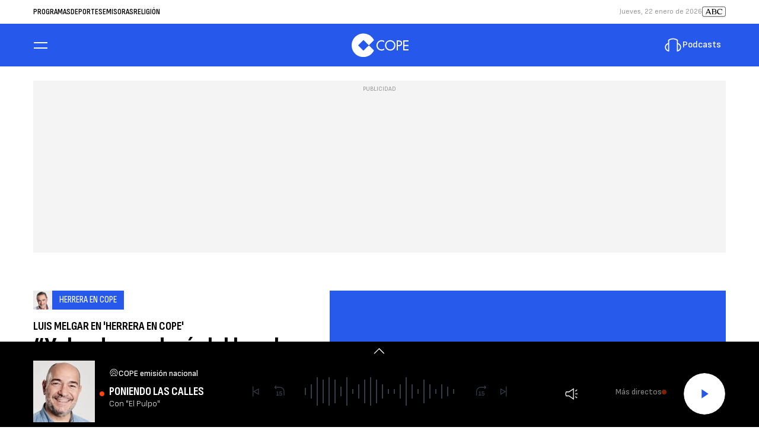

--- FILE ---
content_type: application/javascript; charset=utf-8
request_url: https://fundingchoicesmessages.google.com/f/AGSKWxVqqTVYO4KCbtPoGm6aAPRre3ZVAVtI_uxYM1OtU_hl1euVMBNNKf-0v0FnAKhAUgvm67-iFlHbTUEyGipjq6E-eCBj7TwQOpUldKokwb1L6qUlcuN15e8hV7p-MTeVUcugrkD0TQ==?fccs=W251bGwsbnVsbCxudWxsLG51bGwsbnVsbCxudWxsLFsxNzY5MDQ3MDU5LDkyNzAwMDAwMF0sbnVsbCxudWxsLG51bGwsW251bGwsWzcsMTAsNl0sbnVsbCxudWxsLG51bGwsbnVsbCxudWxsLG51bGwsbnVsbCxudWxsLG51bGwsM10sImh0dHBzOi8vd3d3LmNvcGUuZXMvcHJvZ3JhbWFzL2hlcnJlcmEtZW4tY29wZS9hdWRpb3MveW9sYW5kYS1kZWNpYS1ob21icmUtYmxhbmNvLXF1ZS1zYWJlLXZpdmlyLTIwMTcwMzI3XzE2OTk1MyIsbnVsbCxbWzgsIjlvRUJSLTVtcXFvIl0sWzksImVuLVVTIl0sWzE2LCJbMSwxLDFdIl0sWzE5LCIyIl0sWzI0LCIiXSxbMjksImZhbHNlIl1dXQ
body_size: 135
content:
if (typeof __googlefc.fcKernelManager.run === 'function') {"use strict";this.default_ContributorServingResponseClientJs=this.default_ContributorServingResponseClientJs||{};(function(_){var window=this;
try{
var qp=function(a){this.A=_.t(a)};_.u(qp,_.J);var rp=function(a){this.A=_.t(a)};_.u(rp,_.J);rp.prototype.getWhitelistStatus=function(){return _.F(this,2)};var sp=function(a){this.A=_.t(a)};_.u(sp,_.J);var tp=_.ed(sp),up=function(a,b,c){this.B=a;this.j=_.A(b,qp,1);this.l=_.A(b,_.Pk,3);this.F=_.A(b,rp,4);a=this.B.location.hostname;this.D=_.Fg(this.j,2)&&_.O(this.j,2)!==""?_.O(this.j,2):a;a=new _.Qg(_.Qk(this.l));this.C=new _.dh(_.q.document,this.D,a);this.console=null;this.o=new _.mp(this.B,c,a)};
up.prototype.run=function(){if(_.O(this.j,3)){var a=this.C,b=_.O(this.j,3),c=_.fh(a),d=new _.Wg;b=_.hg(d,1,b);c=_.C(c,1,b);_.jh(a,c)}else _.gh(this.C,"FCNEC");_.op(this.o,_.A(this.l,_.De,1),this.l.getDefaultConsentRevocationText(),this.l.getDefaultConsentRevocationCloseText(),this.l.getDefaultConsentRevocationAttestationText(),this.D);_.pp(this.o,_.F(this.F,1),this.F.getWhitelistStatus());var e;a=(e=this.B.googlefc)==null?void 0:e.__executeManualDeployment;a!==void 0&&typeof a==="function"&&_.To(this.o.G,
"manualDeploymentApi")};var vp=function(){};vp.prototype.run=function(a,b,c){var d;return _.v(function(e){d=tp(b);(new up(a,d,c)).run();return e.return({})})};_.Tk(7,new vp);
}catch(e){_._DumpException(e)}
}).call(this,this.default_ContributorServingResponseClientJs);
// Google Inc.

//# sourceURL=/_/mss/boq-content-ads-contributor/_/js/k=boq-content-ads-contributor.ContributorServingResponseClientJs.en_US.9oEBR-5mqqo.es5.O/d=1/exm=ad_blocking_detection_executable,kernel_loader,loader_js_executable,web_iab_us_states_signal_executable/ed=1/rs=AJlcJMwtVrnwsvCgvFVyuqXAo8GMo9641A/m=cookie_refresh_executable
__googlefc.fcKernelManager.run('\x5b\x5b\x5b7,\x22\x5b\x5bnull,\\\x22cope.es\\\x22,\\\x22AKsRol-KiCJxhVvIIEU3nvqYk6mbdlfgEaRiffjPn5p9BM7g5QuCNJgOCcgp8yRs5E65iFSRH9JTN6-zhqpWJuKf7aZ3B8LZysBi3ht8lwrJu2-dOTn7gzSgJxItmiBzpNH7l8VmfaIltXBbKMZPbTxb2iFWyAWIMQ\\\\u003d\\\\u003d\\\x22\x5d,null,\x5b\x5bnull,null,null,\\\x22https:\/\/fundingchoicesmessages.google.com\/f\/AGSKWxVGawKGewmolXsmhd8Q9vsTRMgvw1fHJJ4_mym1xN9xLUmqE3fZ5g9wFCa_bwetXF18KQ3bEMxysXzhyJLMpkzw4zbAS396klepwICKmqWROXrxoNbpXGX_LRVKoJXAb_cz2h1BRA\\\\u003d\\\\u003d\\\x22\x5d,null,null,\x5bnull,null,null,\\\x22https:\/\/fundingchoicesmessages.google.com\/el\/AGSKWxUb9a2dAS1yMcIzGM1oNQNuoxG4JGyu0rrtGRT9uMG_w-zxsjiWW9FndO59fFRPZ_LwfRG69A2KjVralaC7cpLGrhfkzQ2o3agL2hLWOt5xqhFEwrG5EAR1mJCzr_PdffkkxiSBcQ\\\\u003d\\\\u003d\\\x22\x5d,null,\x5bnull,\x5b7,10,6\x5d,null,null,null,null,null,null,null,null,null,3\x5d\x5d,\x5b2,1\x5d\x5d\x22\x5d\x5d,\x5bnull,null,null,\x22https:\/\/fundingchoicesmessages.google.com\/f\/AGSKWxWpPteINuPjJ54K8crnt0vR0hpMuWajP9m5wnZUyAvb1DGxSQSFQS-QNiFjmcRgcISxvTHAcBwAZtfglXqZgqrizvXadrYCA4L9ThoIabVQl3UkUbHscwhqdkqe0g4_L6MYpNZJFw\\u003d\\u003d\x22\x5d\x5d');}

--- FILE ---
content_type: application/javascript; charset=utf-8
request_url: https://fundingchoicesmessages.google.com/f/AGSKWxVXRA39ZNKfkJFaMAc9oDs-smAvS3Wwqy2EttlAP4O2dIqxRIH-robsg0rdvZJVh4Es6wv--NnJiixNKN-W1nryi-R24H1Zu3OHXvF7rDS_G7H7U0xgPefrEqtDdGCfhITKWZUL273m5h524caPXTnzFfqG6XIomiRj6szqa1H2PUoxqCACl8rU-qRP/_/adzbotm.=adsfinal./cover_ad./ad_bannerPool-/ad300x250_
body_size: -1290
content:
window['74825696-fda1-4fe3-845e-2b4dd35510d6'] = true;